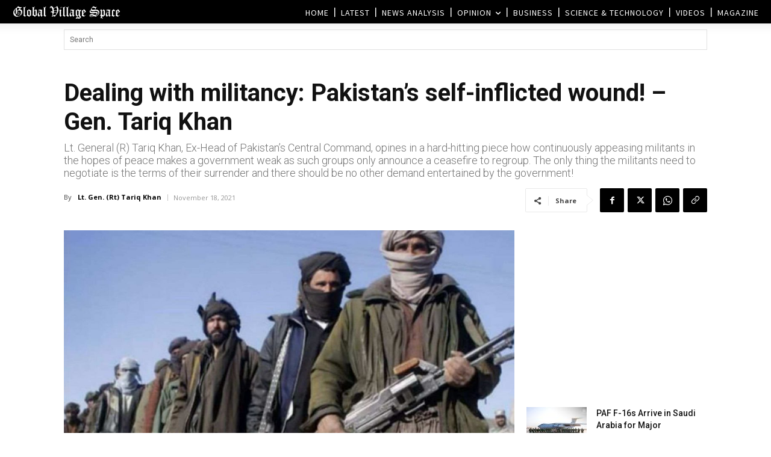

--- FILE ---
content_type: text/html; charset=UTF-8
request_url: https://www.globalvillagespace.com/wp-admin/admin-ajax.php?td_theme_name=Newspaper&v=12.7.3
body_size: 171
content:
{"295840":982}

--- FILE ---
content_type: text/html; charset=utf-8
request_url: https://www.google.com/recaptcha/api2/aframe
body_size: 267
content:
<!DOCTYPE HTML><html><head><meta http-equiv="content-type" content="text/html; charset=UTF-8"></head><body><script nonce="V-_pdyy_w6X194LWC-JaJw">/** Anti-fraud and anti-abuse applications only. See google.com/recaptcha */ try{var clients={'sodar':'https://pagead2.googlesyndication.com/pagead/sodar?'};window.addEventListener("message",function(a){try{if(a.source===window.parent){var b=JSON.parse(a.data);var c=clients[b['id']];if(c){var d=document.createElement('img');d.src=c+b['params']+'&rc='+(localStorage.getItem("rc::a")?sessionStorage.getItem("rc::b"):"");window.document.body.appendChild(d);sessionStorage.setItem("rc::e",parseInt(sessionStorage.getItem("rc::e")||0)+1);localStorage.setItem("rc::h",'1769023538808');}}}catch(b){}});window.parent.postMessage("_grecaptcha_ready", "*");}catch(b){}</script></body></html>